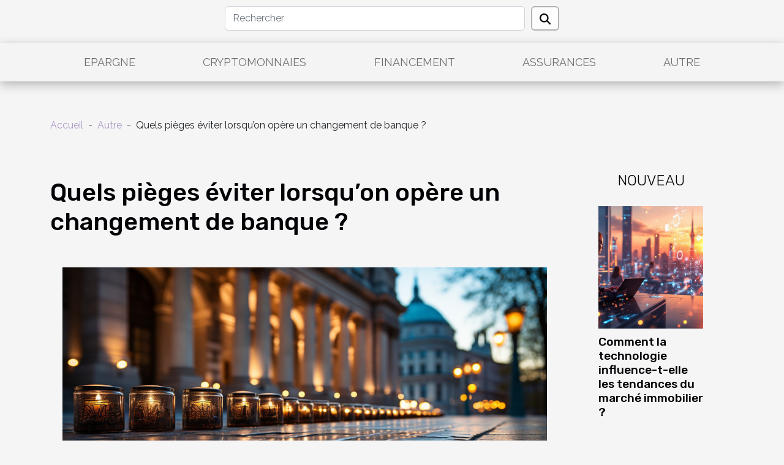

--- FILE ---
content_type: text/html; charset=UTF-8
request_url: https://www.experts-comptables-france.net/quels-pieges-eviter-lorsquon-opere-un-changement-de-banque/
body_size: 10813
content:
<!DOCTYPE html>
    <html lang="fr">
<head>
    <meta charset="utf-8">
    <meta name="viewport" content="width=device-width, initial-scale=1">
    <title>Quels pièges éviter lorsqu’on opère un changement de banque ?</title>
<meta name="description" content="">

<meta name="robots" content="all" />
<link rel="icon" type="image/png" href="/favicon.png" />
    <link rel="stylesheet" href="/css/style2.css">
</head>
<body>
    <header>
    <div class="container row">
    <!--    <time datetime="2026-01-26 23:56:51">26/01/2026</time> -->
    <time id="currentDatetimeLang"></time>
    <script>
    document.addEventListener('DOMContentLoaded', function() {
        const dateElement = document.getElementById('currentDatetimeLang');
        const current = new Date();
        const options = { weekday: 'long', year: 'numeric', month: 'long', day: 'numeric' };
        
        const htmlLang = document.documentElement.lang;
        
        const dateString = current.toLocaleDateString(htmlLang, options);
        dateElement.textContent = dateString;
    });
</script>

        <form class="d-flex" role="search" method="get" action="/search">
    <input type="search" class="form-control"  name="q" placeholder="Rechercher" aria-label="Rechercher"  pattern=".*\S.*" required>
    <button type="submit" class="btn">
        <svg xmlns="http://www.w3.org/2000/svg" width="18px" height="18px" fill="currentColor" viewBox="0 0 512 512">
                    <path d="M416 208c0 45.9-14.9 88.3-40 122.7L502.6 457.4c12.5 12.5 12.5 32.8 0 45.3s-32.8 12.5-45.3 0L330.7 376c-34.4 25.2-76.8 40-122.7 40C93.1 416 0 322.9 0 208S93.1 0 208 0S416 93.1 416 208zM208 352a144 144 0 1 0 0-288 144 144 0 1 0 0 288z"/>
                </svg>
    </button>
</form>
    </div>
    <div class="container-fluid d-flex justify-content-center">
        <nav class="navbar container navbar-expand-xl m-0 pt-3">
            <div class="container-fluid">
                <button class="navbar-toggler" type="button" data-bs-toggle="collapse" data-bs-target="#navbarSupportedContent" aria-controls="navbarSupportedContent" aria-expanded="false" aria-label="Toggle navigation">
                    <svg xmlns="http://www.w3.org/2000/svg" fill="currentColor" class="bi bi-list" viewBox="0 0 16 16">
                        <path fill-rule="evenodd" d="M2.5 12a.5.5 0 0 1 .5-.5h10a.5.5 0 0 1 0 1H3a.5.5 0 0 1-.5-.5m0-4a.5.5 0 0 1 .5-.5h10a.5.5 0 0 1 0 1H3a.5.5 0 0 1-.5-.5m0-4a.5.5 0 0 1 .5-.5h10a.5.5 0 0 1 0 1H3a.5.5 0 0 1-.5-.5"></path>
                    </svg>
                </button>
                <div class="collapse navbar-collapse" id="navbarSupportedContent">
                    <ul class="navbar-nav">
                                                    <li class="nav-item">
    <a href="/epargne" class="nav-link">Epargne</a>
    </li>
                                    <li class="nav-item">
    <a href="/cryptomonnaies" class="nav-link">Cryptomonnaies</a>
    </li>
                                    <li class="nav-item">
    <a href="/financement" class="nav-link">Financement</a>
    </li>
                                    <li class="nav-item">
    <a href="/assurances" class="nav-link">Assurances</a>
    </li>
                                    <li class="nav-item">
    <a href="/autre" class="nav-link">Autre</a>
    </li>
                            </ul>
                </div>
            </div>
        </nav>
    </div>
</header>
<div class="container">
        <nav aria-label="breadcrumb"
               style="--bs-breadcrumb-divider: '-';" >
            <ol class="breadcrumb">
                <li class="breadcrumb-item"><a href="/">Accueil</a></li>
                                    <li class="breadcrumb-item  active ">
                        <a href="/autre" title="Autre">Autre</a>                    </li>
                                <li class="breadcrumb-item">
                    Quels pièges éviter lorsqu’on opère un changement de banque ?                </li>
            </ol>
        </nav>
    </div>
<div class="container-fluid">
    <main class="container sidebar-minimal mt-2">
        <div class="row">
            <div class="col-lg-9 order-1 order-lg-2 col-12 main">

                                    <h1>
                        Quels pièges éviter lorsqu’on opère un changement de banque ?                    </h1>
                
                    <img class="img-fluid" src="/images/quels-pieges-eviter-lorsquon-opere-un-changement-de-banque.jpeg" alt="Quels pièges éviter lorsqu’on opère un changement de banque ?">                                <article class="container main" ><div><p>La flambée des tarifs bancaires et l’insatisfaction des services offerts par certaines banques obligent les clients à opter pour une autre institution financière. Lors de ce changement de banque, il existe des astuces que vous devez utiliser afin d’éviter certains pièges. Pour mieux éviter ces derniers, nous vous laissons tout voir dans la suite.</p>
<h3>Eviter les offres plus chères </h3>
<p>Si vous décidez de changer de banque, le premier piège qui peut vous guetter est celui de faire une nouvelle souscription plus chère que celle que vous quittez. Pour cela, le premier pas à poser serait de faire la comparaison de la banque que vous quittez avec les autres institutions que vous trouverez. Il est alors conseillé d’exploiter un comparatif de banques fiable que vous pouvez <a href="https://www.france-offshore.fr/">visiter le site web</a> sur lequel vous aurez plus d’astuces. Votre comparaison doit se baser premièrement sur le tarif bancaire. Il suffit de comparer les anciens tarifs à ceux des nouvelles banques afin de ne pas vous souscrire à une banque plus chère. Comparez aussi les services bancaires proposés pour bien trouver les offres qui peuvent combler vos besoins et vous satisfaire.</p>
<h3>Deux types de tarifs à éviter</h3>
<p>Dans le domaine bancaire, certaines opérations effectuées sont subordonnées à un prélèvement. Alors, si vous voulez changer de banque, il est important que vous fassiez attention aux tarifs qui sont trop bas. Le but d’un tarif trop bas d’une banque est de vous inciter à vous souscrire à cette banque. Or, après votre souscription, vous constaterez que les frais de certaines opérations internes coûtent très cher. Donc, faites attention aux tarifs bancaires bas. De l’autre côté, vous devez également éviter les tarifs élevés qui à la longue peuvent vous causer des problèmes. Notez que l’objectif de votre changement de banque est de trouver une nouvelle qui vous offre des offres et des services de qualité avec des tarifs satisfaisants. De ce fait, si vous voulez changer de banque, comparez les tarifs, les services et les offres bancaires avant de dénicher une institution financière rentable que celle que vous quittez. Bonne chance à vous.</p><div></article>            </div>
            <aside class="col-lg-3 order-2 order-lg-2 col-12 aside-right">
                <div class="list-img-none">
                    <h2>Nouveau</h2>                            <section>
                    <figure><a href="/comment-la-technologie-influence-t-elle-les-tendances-du-marche-immobilier" title="Comment la technologie influence-t-elle les tendances du marché immobilier ?"><img class="img-fluid" src="/images/comment-la-technologie-influence-t-elle-les-tendances-du-marche-immobilier.jpg" alt="Comment la technologie influence-t-elle les tendances du marché immobilier ?"></a></figure><figcaption>Comment la technologie influence-t-elle les tendances du marché immobilier ?</figcaption>                    <div>
                                                <h3><a href="/comment-la-technologie-influence-t-elle-les-tendances-du-marche-immobilier" title="Comment la technologie influence-t-elle les tendances du marché immobilier ?">Comment la technologie influence-t-elle les tendances du marché immobilier ?</a></h3>                    </div>
                </section>
                            <section>
                    <figure><a href="/strategies-pour-une-transition-energetique-dans-vos-biens-immobiliers" title="Stratégies pour une transition énergétique dans vos biens immobiliers"><img class="img-fluid" src="/images/strategies-pour-une-transition-energetique-dans-vos-biens-immobiliers.jpg" alt="Stratégies pour une transition énergétique dans vos biens immobiliers"></a></figure><figcaption>Stratégies pour une transition énergétique dans vos biens immobiliers</figcaption>                    <div>
                                                <h3><a href="/strategies-pour-une-transition-energetique-dans-vos-biens-immobiliers" title="Stratégies pour une transition énergétique dans vos biens immobiliers">Stratégies pour une transition énergétique dans vos biens immobiliers</a></h3>                    </div>
                </section>
                            <section>
                    <figure><a href="/comment-les-nouvelles-technologies-transforment-elles-les-pratiques-comptables" title="Comment les nouvelles technologies transforment-elles les pratiques comptables ?"><img class="img-fluid" src="/images/comment-les-nouvelles-technologies-transforment-elles-les-pratiques-comptables.jpg" alt="Comment les nouvelles technologies transforment-elles les pratiques comptables ?"></a></figure><figcaption>Comment les nouvelles technologies transforment-elles les pratiques comptables ?</figcaption>                    <div>
                                                <h3><a href="/comment-les-nouvelles-technologies-transforment-elles-les-pratiques-comptables" title="Comment les nouvelles technologies transforment-elles les pratiques comptables ?">Comment les nouvelles technologies transforment-elles les pratiques comptables ?</a></h3>                    </div>
                </section>
                            <section>
                    <figure><a href="/strategies-pour-augmenter-lefficacite-energetique-dans-votre-logement" title="Stratégies pour augmenter l&#039;efficacité énergétique dans votre logement"><img class="img-fluid" src="/images/strategies-pour-augmenter-lefficacite-energetique-dans-votre-logement.jpg" alt="Stratégies pour augmenter l&#039;efficacité énergétique dans votre logement"></a></figure><figcaption>Stratégies pour augmenter l'efficacité énergétique dans votre logement</figcaption>                    <div>
                                                <h3><a href="/strategies-pour-augmenter-lefficacite-energetique-dans-votre-logement" title="Stratégies pour augmenter l&#039;efficacité énergétique dans votre logement">Stratégies pour augmenter l'efficacité énergétique dans votre logement</a></h3>                    </div>
                </section>
                            <section>
                    <figure><a href="/strategies-pour-maximiser-la-rentabilite-de-votre-bien-en-location" title="Stratégies pour maximiser la rentabilité de votre bien en location"><img class="img-fluid" src="/images/strategies-pour-maximiser-la-rentabilite-de-votre-bien-en-location.jpg" alt="Stratégies pour maximiser la rentabilité de votre bien en location"></a></figure><figcaption>Stratégies pour maximiser la rentabilité de votre bien en location</figcaption>                    <div>
                                                <h3><a href="/strategies-pour-maximiser-la-rentabilite-de-votre-bien-en-location" title="Stratégies pour maximiser la rentabilité de votre bien en location">Stratégies pour maximiser la rentabilité de votre bien en location</a></h3>                    </div>
                </section>
                            <section>
                    <figure><a href="/impact-des-nouvelles-lois-sur-les-bailleurs-en-2025-que-prevoir" title="Impact des nouvelles lois sur les bailleurs en 2025 : que prévoir ?"><img class="img-fluid" src="/images/impact-des-nouvelles-lois-sur-les-bailleurs-en-2025-que-prevoir.jpg" alt="Impact des nouvelles lois sur les bailleurs en 2025 : que prévoir ?"></a></figure><figcaption>Impact des nouvelles lois sur les bailleurs en 2025 : que prévoir ?</figcaption>                    <div>
                                                <h3><a href="/impact-des-nouvelles-lois-sur-les-bailleurs-en-2025-que-prevoir" title="Impact des nouvelles lois sur les bailleurs en 2025 : que prévoir ?">Impact des nouvelles lois sur les bailleurs en 2025 : que prévoir ?</a></h3>                    </div>
                </section>
                                    </div>
            </aside>
        </div>
        <section class="big-list">
        <div class="container">
            <h2>Articles similaires</h2>            <div class="row">
                                    <div class="col-12 col-lg-3 col-md-6 mb-4">
                        <figure><a href="/comment-la-technologie-influence-t-elle-les-tendances-du-marche-immobilier" title="Comment la technologie influence-t-elle les tendances du marché immobilier ?"><img class="img-fluid" src="/images/comment-la-technologie-influence-t-elle-les-tendances-du-marche-immobilier.jpg" alt="Comment la technologie influence-t-elle les tendances du marché immobilier ?"></a></figure><figcaption>Comment la technologie influence-t-elle les tendances du marché immobilier ?</figcaption>                        <div>

                            <h3><a href="/comment-la-technologie-influence-t-elle-les-tendances-du-marche-immobilier" title="Comment la technologie influence-t-elle les tendances du marché immobilier ?">Comment la technologie influence-t-elle les tendances du marché immobilier ?</a></h3>

                            
                            <time datetime="2026-01-08 10:33:37">08/01/2026</time>                            <div>
Le marché immobilier évolue à une vitesse fulgurante, porté par les avancées technologiques qui...</div>                                                    </div>
                    </div>
                                    <div class="col-12 col-lg-3 col-md-6 mb-4">
                        <figure><a href="/strategies-pour-une-transition-energetique-dans-vos-biens-immobiliers" title="Stratégies pour une transition énergétique dans vos biens immobiliers"><img class="img-fluid" src="/images/strategies-pour-une-transition-energetique-dans-vos-biens-immobiliers.jpg" alt="Stratégies pour une transition énergétique dans vos biens immobiliers"></a></figure><figcaption>Stratégies pour une transition énergétique dans vos biens immobiliers</figcaption>                        <div>

                            <h3><a href="/strategies-pour-une-transition-energetique-dans-vos-biens-immobiliers" title="Stratégies pour une transition énergétique dans vos biens immobiliers">Stratégies pour une transition énergétique dans vos biens immobiliers</a></h3>

                            
                            <time datetime="2025-12-20 13:22:04">20/12/2025</time>                            <div>La transition énergétique dans les biens immobiliers représente un enjeu majeur pour réduire l’empreinte...</div>                                                    </div>
                    </div>
                                    <div class="col-12 col-lg-3 col-md-6 mb-4">
                        <figure><a href="/comment-les-nouvelles-technologies-transforment-elles-les-pratiques-comptables" title="Comment les nouvelles technologies transforment-elles les pratiques comptables ?"><img class="img-fluid" src="/images/comment-les-nouvelles-technologies-transforment-elles-les-pratiques-comptables.jpg" alt="Comment les nouvelles technologies transforment-elles les pratiques comptables ?"></a></figure><figcaption>Comment les nouvelles technologies transforment-elles les pratiques comptables ?</figcaption>                        <div>

                            <h3><a href="/comment-les-nouvelles-technologies-transforment-elles-les-pratiques-comptables" title="Comment les nouvelles technologies transforment-elles les pratiques comptables ?">Comment les nouvelles technologies transforment-elles les pratiques comptables ?</a></h3>

                            
                            <time datetime="2025-11-30 00:56:04">30/11/2025</time>                            <div>
Les nouvelles technologies bouleversent le monde de la comptabilité, offrant des opportunités inédites pour...</div>                                                    </div>
                    </div>
                                    <div class="col-12 col-lg-3 col-md-6 mb-4">
                        <figure><a href="/strategies-pour-augmenter-lefficacite-energetique-dans-votre-logement" title="Stratégies pour augmenter l&#039;efficacité énergétique dans votre logement"><img class="img-fluid" src="/images/strategies-pour-augmenter-lefficacite-energetique-dans-votre-logement.jpg" alt="Stratégies pour augmenter l&#039;efficacité énergétique dans votre logement"></a></figure><figcaption>Stratégies pour augmenter l'efficacité énergétique dans votre logement</figcaption>                        <div>

                            <h3><a href="/strategies-pour-augmenter-lefficacite-energetique-dans-votre-logement" title="Stratégies pour augmenter l&#039;efficacité énergétique dans votre logement">Stratégies pour augmenter l'efficacité énergétique dans votre logement</a></h3>

                            
                            <time datetime="2025-11-24 01:44:04">24/11/2025</time>                            <div>La maîtrise de la consommation énergétique au sein du logement représente un enjeu majeur pour réaliser des...</div>                                                    </div>
                    </div>
                                    <div class="col-12 col-lg-3 col-md-6 mb-4">
                        <figure><a href="/optimiser-la-gestion-du-temps-pour-les-entrepreneurs-du-web" title="Optimiser la gestion du temps pour les entrepreneurs du web"><img class="img-fluid" src="/images/optimiser-la-gestion-du-temps-pour-les-entrepreneurs-du-web.jpg" alt="Optimiser la gestion du temps pour les entrepreneurs du web"></a></figure><figcaption>Optimiser la gestion du temps pour les entrepreneurs du web</figcaption>                        <div>

                            <h3><a href="/optimiser-la-gestion-du-temps-pour-les-entrepreneurs-du-web" title="Optimiser la gestion du temps pour les entrepreneurs du web">Optimiser la gestion du temps pour les entrepreneurs du web</a></h3>

                            
                            <time datetime="2025-11-09 13:32:26">09/11/2025</time>                            <div>
La gestion du temps représente un défi majeur pour tout entrepreneur du web souhaitant accroître sa...</div>                                                    </div>
                    </div>
                                    <div class="col-12 col-lg-3 col-md-6 mb-4">
                        <figure><a href="/comment-les-innovations-en-vrd-optimisent-elles-limmobilier-durable" title="Comment les innovations en VRD optimisent-elles l&#039;immobilier durable ?"><img class="img-fluid" src="/images/comment-les-innovations-en-vrd-optimisent-elles-limmobilier-durable.jpg" alt="Comment les innovations en VRD optimisent-elles l&#039;immobilier durable ?"></a></figure><figcaption>Comment les innovations en VRD optimisent-elles l'immobilier durable ?</figcaption>                        <div>

                            <h3><a href="/comment-les-innovations-en-vrd-optimisent-elles-limmobilier-durable" title="Comment les innovations en VRD optimisent-elles l&#039;immobilier durable ?">Comment les innovations en VRD optimisent-elles l'immobilier durable ?</a></h3>

                            
                            <time datetime="2025-11-03 10:24:05">03/11/2025</time>                            <div>
À l’heure où la transition écologique s’impose comme une priorité, le secteur immobilier repense ses...</div>                                                    </div>
                    </div>
                                    <div class="col-12 col-lg-3 col-md-6 mb-4">
                        <figure><a href="/impact-des-reformes-recentes-sur-la-consultation-juridique-en-ligne" title="Impact des réformes récentes sur la consultation juridique en ligne"><img class="img-fluid" src="/images/impact-des-reformes-recentes-sur-la-consultation-juridique-en-ligne.jpg" alt="Impact des réformes récentes sur la consultation juridique en ligne"></a></figure><figcaption>Impact des réformes récentes sur la consultation juridique en ligne</figcaption>                        <div>

                            <h3><a href="/impact-des-reformes-recentes-sur-la-consultation-juridique-en-ligne" title="Impact des réformes récentes sur la consultation juridique en ligne">Impact des réformes récentes sur la consultation juridique en ligne</a></h3>

                            
                            <time datetime="2025-10-17 01:08:05">17/10/2025</time>                            <div>
La consultation juridique en ligne connaît une évolution rapide, notamment sous l’influence des réformes...</div>                                                    </div>
                    </div>
                                    <div class="col-12 col-lg-3 col-md-6 mb-4">
                        <figure><a href="/maximiser-lefficacite-energetique-astuces-pour-proprietaires" title="Maximiser l&#039;efficacité énergétique : astuces pour propriétaires"><img class="img-fluid" src="/images/maximiser-lefficacite-energetique-astuces-pour-proprietaires.jpg" alt="Maximiser l&#039;efficacité énergétique : astuces pour propriétaires"></a></figure><figcaption>Maximiser l'efficacité énergétique : astuces pour propriétaires</figcaption>                        <div>

                            <h3><a href="/maximiser-lefficacite-energetique-astuces-pour-proprietaires" title="Maximiser l&#039;efficacité énergétique : astuces pour propriétaires">Maximiser l'efficacité énergétique : astuces pour propriétaires</a></h3>

                            
                            <time datetime="2025-10-16 01:08:15">16/10/2025</time>                            <div>
Maximiser l’efficacité énergétique dans une habitation est devenu un enjeu majeur pour réduire les factures...</div>                                                    </div>
                    </div>
                                    <div class="col-12 col-lg-3 col-md-6 mb-4">
                        <figure><a href="/diagnostic-immobilier-a-lyon-o-diag-vous-accompagne-dans-cette-etape" title="Diagnostic immobilier : à Lyon, Ô Diag vous accompagne dans cette étape !"><img class="img-fluid" src="/images/Design-sans-titre-2025-09-30-T160101-450.jpeg" alt="Diagnostic immobilier : à Lyon, Ô Diag vous accompagne dans cette étape !"></a></figure><figcaption>Diagnostic immobilier : à Lyon, Ô Diag vous accompagne dans cette étape !</figcaption>                        <div>

                            <h3><a href="/diagnostic-immobilier-a-lyon-o-diag-vous-accompagne-dans-cette-etape" title="Diagnostic immobilier : à Lyon, Ô Diag vous accompagne dans cette étape !">Diagnostic immobilier : à Lyon, Ô Diag vous accompagne dans cette étape !</a></h3>

                            
                            <time datetime="2025-09-30 16:06:02">30/09/2025</time>                            <div>La vente ou la mise en location d’un bien immobilier implique plusieurs démarches obligatoires, dont la...</div>                                                    </div>
                    </div>
                                    <div class="col-12 col-lg-3 col-md-6 mb-4">
                        <figure><a href="/strategies-pour-ameliorer-votre-visibilite-professionnelle-en-ligne" title="Stratégies pour améliorer votre visibilité professionnelle en ligne"><img class="img-fluid" src="/images/strategies-pour-ameliorer-votre-visibilite-professionnelle-en-ligne.jpeg" alt="Stratégies pour améliorer votre visibilité professionnelle en ligne"></a></figure><figcaption>Stratégies pour améliorer votre visibilité professionnelle en ligne</figcaption>                        <div>

                            <h3><a href="/strategies-pour-ameliorer-votre-visibilite-professionnelle-en-ligne" title="Stratégies pour améliorer votre visibilité professionnelle en ligne">Stratégies pour améliorer votre visibilité professionnelle en ligne</a></h3>

                            
                            <time datetime="2025-09-26 01:14:04">26/09/2025</time>                            <div>
Dans un monde professionnel de plus en plus connecté, optimiser sa présence en ligne est devenu essentiel...</div>                                                    </div>
                    </div>
                                    <div class="col-12 col-lg-3 col-md-6 mb-4">
                        <figure><a href="/les-risques-et-avantages-de-la-location-de-carte-t-pour-agences-immobilieres" title="Les risques et avantages de la location de carte T pour agences immobilières"><img class="img-fluid" src="/images/les-risques-et-avantages-de-la-location-de-carte-t-pour-agences-immobilieres.jpeg" alt="Les risques et avantages de la location de carte T pour agences immobilières"></a></figure><figcaption>Les risques et avantages de la location de carte T pour agences immobilières</figcaption>                        <div>

                            <h3><a href="/les-risques-et-avantages-de-la-location-de-carte-t-pour-agences-immobilieres" title="Les risques et avantages de la location de carte T pour agences immobilières">Les risques et avantages de la location de carte T pour agences immobilières</a></h3>

                            
                            <time datetime="2025-09-25 00:54:05">25/09/2025</time>                            <div>
La location de carte T représente un enjeu majeur pour les agences immobilières désireuses de développer...</div>                                                    </div>
                    </div>
                                    <div class="col-12 col-lg-3 col-md-6 mb-4">
                        <figure><a href="/strategies-pour-contester-une-decision-administrative-injuste" title="Stratégies pour contester une décision administrative injuste"><img class="img-fluid" src="/images/strategies-pour-contester-une-decision-administrative-injuste.jpeg" alt="Stratégies pour contester une décision administrative injuste"></a></figure><figcaption>Stratégies pour contester une décision administrative injuste</figcaption>                        <div>

                            <h3><a href="/strategies-pour-contester-une-decision-administrative-injuste" title="Stratégies pour contester une décision administrative injuste">Stratégies pour contester une décision administrative injuste</a></h3>

                            
                            <time datetime="2025-09-23 08:22:06">23/09/2025</time>                            <div>
Face à une décision administrative perçue comme injuste, il peut sembler difficile de savoir comment réagir...</div>                                                    </div>
                    </div>
                                    <div class="col-12 col-lg-3 col-md-6 mb-4">
                        <figure><a href="/maximiser-lefficacite-energetique-conseils-pour-une-maison-durable" title="Maximiser l&#039;efficacité énergétique : conseils pour une maison durable"><img class="img-fluid" src="/images/maximiser-lefficacite-energetique-conseils-pour-une-maison-durable-1.jpeg" alt="Maximiser l&#039;efficacité énergétique : conseils pour une maison durable"></a></figure><figcaption>Maximiser l'efficacité énergétique : conseils pour une maison durable</figcaption>                        <div>

                            <h3><a href="/maximiser-lefficacite-energetique-conseils-pour-une-maison-durable" title="Maximiser l&#039;efficacité énergétique : conseils pour une maison durable">Maximiser l'efficacité énergétique : conseils pour une maison durable</a></h3>

                            
                            <time datetime="2025-09-21 00:34:05">21/09/2025</time>                            <div>
Créer un habitat respectueux de l'environnement tout en réduisant sa consommation d'énergie est désormais...</div>                                                    </div>
                    </div>
                                    <div class="col-12 col-lg-3 col-md-6 mb-4">
                        <figure><a href="/maximiser-lefficacite-energetique-chez-soi-conseils-pratiques" title="Maximiser l&#039;efficacité énergétique chez soi : conseils pratiques"><img class="img-fluid" src="/images/maximiser-lefficacite-energetique-chez-soi-conseils-pratiques.jpeg" alt="Maximiser l&#039;efficacité énergétique chez soi : conseils pratiques"></a></figure><figcaption>Maximiser l'efficacité énergétique chez soi : conseils pratiques</figcaption>                        <div>

                            <h3><a href="/maximiser-lefficacite-energetique-chez-soi-conseils-pratiques" title="Maximiser l&#039;efficacité énergétique chez soi : conseils pratiques">Maximiser l'efficacité énergétique chez soi : conseils pratiques</a></h3>

                            
                            <time datetime="2025-09-16 07:56:07">16/09/2025</time>                            <div>
Optimiser l'efficacité énergétique chez soi est désormais une priorité pour réduire sa facture d'énergie et...</div>                                                    </div>
                    </div>
                                    <div class="col-12 col-lg-3 col-md-6 mb-4">
                        <figure><a href="/maximiser-lespace-astuces-pour-petits-appartements" title="Maximiser l&#039;espace : astuces pour petits appartements"><img class="img-fluid" src="/images/maximiser-lespace-astuces-pour-petits-appartements.jpeg" alt="Maximiser l&#039;espace : astuces pour petits appartements"></a></figure><figcaption>Maximiser l'espace : astuces pour petits appartements</figcaption>                        <div>

                            <h3><a href="/maximiser-lespace-astuces-pour-petits-appartements" title="Maximiser l&#039;espace : astuces pour petits appartements">Maximiser l'espace : astuces pour petits appartements</a></h3>

                            
                            <time datetime="2025-09-09 09:28:06">09/09/2025</time>                            <div>  
Aménager un petit appartement demande créativité et organisation, mais les solutions astucieuses ne...</div>                                                    </div>
                    </div>
                                    <div class="col-12 col-lg-3 col-md-6 mb-4">
                        <figure><a href="/comment-optimiser-lespace-dans-votre-bureau-detudes-pour-booster-la-productivite" title="Comment optimiser l&#039;espace dans votre bureau d&#039;études pour booster la productivité?"><img class="img-fluid" src="/images/comment-optimiser-lespace-dans-votre-bureau-detudes-pour-booster-la-productivite.jpg" alt="Comment optimiser l&#039;espace dans votre bureau d&#039;études pour booster la productivité?"></a></figure><figcaption>Comment optimiser l'espace dans votre bureau d'études pour booster la productivité?</figcaption>                        <div>

                            <h3><a href="/comment-optimiser-lespace-dans-votre-bureau-detudes-pour-booster-la-productivite" title="Comment optimiser l&#039;espace dans votre bureau d&#039;études pour booster la productivité?">Comment optimiser l'espace dans votre bureau d'études pour booster la productivité?</a></h3>

                            
                            <time datetime="2025-08-24 10:30:05">24/08/2025</time>                            <div>Optimiser l’espace dans un bureau d’études représente une démarche stratégique pour améliorer la...</div>                                                    </div>
                    </div>
                                    <div class="col-12 col-lg-3 col-md-6 mb-4">
                        <figure><a href="/comment-optimiser-votre-strategie-marketing-digital-en-2023" title="Comment optimiser votre stratégie marketing digital en 2023"><img class="img-fluid" src="/images/comment-optimiser-votre-strategie-marketing-digital-en-2023.jpeg" alt="Comment optimiser votre stratégie marketing digital en 2023"></a></figure><figcaption>Comment optimiser votre stratégie marketing digital en 2023</figcaption>                        <div>

                            <h3><a href="/comment-optimiser-votre-strategie-marketing-digital-en-2023" title="Comment optimiser votre stratégie marketing digital en 2023">Comment optimiser votre stratégie marketing digital en 2023</a></h3>

                            
                            <time datetime="2025-06-22 01:20:07">22/06/2025</time>                            <div>
L'univers du marketing digital évolue sans cesse, rendant nécessaire l'adaptation constante des stratégies...</div>                                                    </div>
                    </div>
                                    <div class="col-12 col-lg-3 col-md-6 mb-4">
                        <figure><a href="/optimisez-votre-gestion-immobiliere-avec-roude-leiw-syndic-de-copropriete-au-luxembourg" title="Optimisez votre gestion immobilière avec Roude Léiw, syndic de copropriété au Luxembourg"><img class="img-fluid" src="/images/A-36.jpeg" alt="Optimisez votre gestion immobilière avec Roude Léiw, syndic de copropriété au Luxembourg"></a></figure><figcaption>Optimisez votre gestion immobilière avec Roude Léiw, syndic de copropriété au Luxembourg</figcaption>                        <div>

                            <h3><a href="/optimisez-votre-gestion-immobiliere-avec-roude-leiw-syndic-de-copropriete-au-luxembourg" title="Optimisez votre gestion immobilière avec Roude Léiw, syndic de copropriété au Luxembourg">Optimisez votre gestion immobilière avec Roude Léiw, syndic de copropriété au Luxembourg</a></h3>

                            
                            <time datetime="2025-03-31 14:46:03">31/03/2025</time>                            <div>Assurer une gestion immobilière efficace, durable et conforme aux exigences légales est un enjeu majeur pour...</div>                                                    </div>
                    </div>
                                    <div class="col-12 col-lg-3 col-md-6 mb-4">
                        <figure><a href="/exploration-des-avantages-des-assistants-virtuels-bases-sur-lia" title="Exploration des avantages des assistants virtuels basés sur l&#039;IA"><img class="img-fluid" src="/images/exploration-des-avantages-des-assistants-virtuels-bases-sur-lia.jpeg" alt="Exploration des avantages des assistants virtuels basés sur l&#039;IA"></a></figure><figcaption>Exploration des avantages des assistants virtuels basés sur l'IA</figcaption>                        <div>

                            <h3><a href="/exploration-des-avantages-des-assistants-virtuels-bases-sur-lia" title="Exploration des avantages des assistants virtuels basés sur l&#039;IA">Exploration des avantages des assistants virtuels basés sur l'IA</a></h3>

                            
                            <time datetime="2025-02-13 01:44:03">13/02/2025</time>                            <div>
Dans un monde où la technologie est omniprésente, les assistants virtuels basés sur l'IA transforment notre...</div>                                                    </div>
                    </div>
                                    <div class="col-12 col-lg-3 col-md-6 mb-4">
                        <figure><a href="/exploration-des-services-juridiques-en-droit-immobilier-pour-la-gestion-de-conflits" title="Exploration des services juridiques en droit immobilier pour la gestion de conflits"><img class="img-fluid" src="/images/exploration-des-services-juridiques-en-droit-immobilier-pour-la-gestion-de-conflits.jpeg" alt="Exploration des services juridiques en droit immobilier pour la gestion de conflits"></a></figure><figcaption>Exploration des services juridiques en droit immobilier pour la gestion de conflits</figcaption>                        <div>

                            <h3><a href="/exploration-des-services-juridiques-en-droit-immobilier-pour-la-gestion-de-conflits" title="Exploration des services juridiques en droit immobilier pour la gestion de conflits">Exploration des services juridiques en droit immobilier pour la gestion de conflits</a></h3>

                            
                            <time datetime="2025-02-12 00:46:04">12/02/2025</time>                            <div>
Le droit immobilier est un domaine complexe, peuplé de régulations et d'enjeux significatifs. Lorsque des...</div>                                                    </div>
                    </div>
                                    <div class="col-12 col-lg-3 col-md-6 mb-4">
                        <figure><a href="/strategies-pour-naviguer-dans-les-reglements-de-copropriete" title="Stratégies pour naviguer dans les règlements de copropriété"><img class="img-fluid" src="/images/strategies-pour-naviguer-dans-les-reglements-de-copropriete.jpg" alt="Stratégies pour naviguer dans les règlements de copropriété"></a></figure><figcaption>Stratégies pour naviguer dans les règlements de copropriété</figcaption>                        <div>

                            <h3><a href="/strategies-pour-naviguer-dans-les-reglements-de-copropriete" title="Stratégies pour naviguer dans les règlements de copropriété">Stratégies pour naviguer dans les règlements de copropriété</a></h3>

                            
                            <time datetime="2025-02-07 09:52:05">07/02/2025</time>                            <div>
Naviguer dans le dédale des règlements de copropriété peut s'apparenter à une véritable odyssée juridique....</div>                                                    </div>
                    </div>
                                    <div class="col-12 col-lg-3 col-md-6 mb-4">
                        <figure><a href="/strategies-pour-aborder-la-discrimination-sur-le-lieu-de-travail" title="Stratégies pour aborder la discrimination sur le lieu de travail"><img class="img-fluid" src="/images/strategies-pour-aborder-la-discrimination-sur-le-lieu-de-travail.jpg" alt="Stratégies pour aborder la discrimination sur le lieu de travail"></a></figure><figcaption>Stratégies pour aborder la discrimination sur le lieu de travail</figcaption>                        <div>

                            <h3><a href="/strategies-pour-aborder-la-discrimination-sur-le-lieu-de-travail" title="Stratégies pour aborder la discrimination sur le lieu de travail">Stratégies pour aborder la discrimination sur le lieu de travail</a></h3>

                            
                            <time datetime="2025-01-21 11:10:03">21/01/2025</time>                            <div>
La discrimination sur le lieu de travail est un problème persistant qui mine l'équité et le bien-être au...</div>                                                    </div>
                    </div>
                                    <div class="col-12 col-lg-3 col-md-6 mb-4">
                        <figure><a href="/strategies-innovantes-pour-optimiser-la-gestion-des-ressources-humaines" title="Stratégies innovantes pour optimiser la gestion des ressources humaines"><img class="img-fluid" src="/images/strategies-innovantes-pour-optimiser-la-gestion-des-ressources-humaines.jpeg" alt="Stratégies innovantes pour optimiser la gestion des ressources humaines"></a></figure><figcaption>Stratégies innovantes pour optimiser la gestion des ressources humaines</figcaption>                        <div>

                            <h3><a href="/strategies-innovantes-pour-optimiser-la-gestion-des-ressources-humaines" title="Stratégies innovantes pour optimiser la gestion des ressources humaines">Stratégies innovantes pour optimiser la gestion des ressources humaines</a></h3>

                            
                            <time datetime="2025-01-06 00:28:02">06/01/2025</time>                            <div>
Dans un marché du travail en perpétuelle évolution, l'optimisation de la gestion des ressources humaines...</div>                                                    </div>
                    </div>
                                    <div class="col-12 col-lg-3 col-md-6 mb-4">
                        <figure><a href="/impact-de-la-legislation-sur-le-commerce-electronique-pour-les-consommateurs" title="Impact de la législation sur le commerce électronique pour les consommateurs"><img class="img-fluid" src="/images/impact-de-la-legislation-sur-le-commerce-electronique-pour-les-consommateurs.jpg" alt="Impact de la législation sur le commerce électronique pour les consommateurs"></a></figure><figcaption>Impact de la législation sur le commerce électronique pour les consommateurs</figcaption>                        <div>

                            <h3><a href="/impact-de-la-legislation-sur-le-commerce-electronique-pour-les-consommateurs" title="Impact de la législation sur le commerce électronique pour les consommateurs">Impact de la législation sur le commerce électronique pour les consommateurs</a></h3>

                            
                            <time datetime="2024-12-31 01:05:16">31/12/2024</time>                            <div>
La législation est une pierre angulaire de l'écosystème du commerce électronique, agissant comme un...</div>                                                    </div>
                    </div>
                                    <div class="col-12 col-lg-3 col-md-6 mb-4">
                        <figure><a href="/impact-des-nouvelles-technologies-sur-le-droit-des-contrats-commerciaux" title="Impact des nouvelles technologies sur le droit des contrats commerciaux"><img class="img-fluid" src="/images/impact-des-nouvelles-technologies-sur-le-droit-des-contrats-commerciaux.jpg" alt="Impact des nouvelles technologies sur le droit des contrats commerciaux"></a></figure><figcaption>Impact des nouvelles technologies sur le droit des contrats commerciaux</figcaption>                        <div>

                            <h3><a href="/impact-des-nouvelles-technologies-sur-le-droit-des-contrats-commerciaux" title="Impact des nouvelles technologies sur le droit des contrats commerciaux">Impact des nouvelles technologies sur le droit des contrats commerciaux</a></h3>

                            
                            <time datetime="2024-12-30 01:10:03">30/12/2024</time>                            <div>
L'ère numérique bouleverse continuellement les pratiques commerciales, reconfigurant les cadres juridiques...</div>                                                    </div>
                    </div>
                                    <div class="col-12 col-lg-3 col-md-6 mb-4">
                        <figure><a href="/impact-des-nouvelles-technologies-sur-le-droit-de-la-propriete-intellectuelle" title="Impact des nouvelles technologies sur le droit de la propriété intellectuelle"><img class="img-fluid" src="/images/impact-des-nouvelles-technologies-sur-le-droit-de-la-propriete-intellectuelle.jpeg" alt="Impact des nouvelles technologies sur le droit de la propriété intellectuelle"></a></figure><figcaption>Impact des nouvelles technologies sur le droit de la propriété intellectuelle</figcaption>                        <div>

                            <h3><a href="/impact-des-nouvelles-technologies-sur-le-droit-de-la-propriete-intellectuelle" title="Impact des nouvelles technologies sur le droit de la propriété intellectuelle">Impact des nouvelles technologies sur le droit de la propriété intellectuelle</a></h3>

                            
                            <time datetime="2024-12-12 02:50:10">12/12/2024</time>                            <div>
À l'heure où la technologie progresse à une vitesse fulgurante, le droit de la propriété intellectuelle se...</div>                                                    </div>
                    </div>
                                    <div class="col-12 col-lg-3 col-md-6 mb-4">
                        <figure><a href="/impact-de-la-technologie-sur-la-confidentialite-des-donnees-personnelles" title="Impact de la technologie sur la confidentialité des données personnelles"><img class="img-fluid" src="/images/impact-de-la-technologie-sur-la-confidentialite-des-donnees-personnelles.jpeg" alt="Impact de la technologie sur la confidentialité des données personnelles"></a></figure><figcaption>Impact de la technologie sur la confidentialité des données personnelles</figcaption>                        <div>

                            <h3><a href="/impact-de-la-technologie-sur-la-confidentialite-des-donnees-personnelles" title="Impact de la technologie sur la confidentialité des données personnelles">Impact de la technologie sur la confidentialité des données personnelles</a></h3>

                            
                            <time datetime="2024-12-04 09:08:06">04/12/2024</time>                            <div>
L'ère numérique dans laquelle nous vivons a considérablement transformé la façon dont nous communiquons,...</div>                                                    </div>
                    </div>
                                    <div class="col-12 col-lg-3 col-md-6 mb-4">
                        <figure><a href="/strategies-efficaces-pour-le-marketing-immobilier-digital-en-2023" title="Stratégies efficaces pour le marketing immobilier digital en 2023"><img class="img-fluid" src="/images/strategies-efficaces-pour-le-marketing-immobilier-digital-en-2023.jpeg" alt="Stratégies efficaces pour le marketing immobilier digital en 2023"></a></figure><figcaption>Stratégies efficaces pour le marketing immobilier digital en 2023</figcaption>                        <div>

                            <h3><a href="/strategies-efficaces-pour-le-marketing-immobilier-digital-en-2023" title="Stratégies efficaces pour le marketing immobilier digital en 2023">Stratégies efficaces pour le marketing immobilier digital en 2023</a></h3>

                            
                            <time datetime="2024-10-21 01:00:10">21/10/2024</time>                            <div>
Dans un marché en constante évolution, adopter des stratégies de marketing immobilier efficaces est un...</div>                                                    </div>
                    </div>
                                    <div class="col-12 col-lg-3 col-md-6 mb-4">
                        <figure><a href="/importance-de-lagencement-professionnel-pour-optimiser-lespace" title="Importance de l&#039;agencement professionnel pour optimiser l&#039;espace"><img class="img-fluid" src="/images/importance-de-lagencement-professionnel-pour-optimiser-lespace.jpeg" alt="Importance de l&#039;agencement professionnel pour optimiser l&#039;espace"></a></figure><figcaption>Importance de l'agencement professionnel pour optimiser l'espace</figcaption>                        <div>

                            <h3><a href="/importance-de-lagencement-professionnel-pour-optimiser-lespace" title="Importance de l&#039;agencement professionnel pour optimiser l&#039;espace">Importance de l'agencement professionnel pour optimiser l'espace</a></h3>

                            
                            <time datetime="2024-10-15 14:36:04">15/10/2024</time>                            <div>
L'aménagement de l'espace professionnel revêt une dimension stratégique pour toute entreprise soucieuse de...</div>                                                    </div>
                    </div>
                                    <div class="col-12 col-lg-3 col-md-6 mb-4">
                        <figure><a href="/les-dechets-dans-le-btp" title="Les déchets dans le BTP"><img class="img-fluid" src="/images/les-dechets-dans-le-btp.jpg" alt="Les déchets dans le BTP"></a></figure><figcaption>Les déchets dans le BTP</figcaption>                        <div>

                            <h3><a href="/les-dechets-dans-le-btp" title="Les déchets dans le BTP">Les déchets dans le BTP</a></h3>

                            
                            <time datetime="2024-04-03 17:08:10">03/04/2024</time>                            <div>La gestion des déchets issus du secteur du Bâtiment et des Travaux Publics (BTP) représente un enjeu majeur...</div>                                                    </div>
                    </div>
                                    <div class="col-12 col-lg-3 col-md-6 mb-4">
                        <figure><a href="/comment-les-organismes-de-logement-social-peuvent-favoriser-lemploi-local" title="Comment les organismes de logement social peuvent favoriser l&#039;emploi local"><img class="img-fluid" src="/images/comment-les-organismes-de-logement-social-peuvent-favoriser-lemploi-local.jpeg" alt="Comment les organismes de logement social peuvent favoriser l&#039;emploi local"></a></figure><figcaption>Comment les organismes de logement social peuvent favoriser l'emploi local</figcaption>                        <div>

                            <h3><a href="/comment-les-organismes-de-logement-social-peuvent-favoriser-lemploi-local" title="Comment les organismes de logement social peuvent favoriser l&#039;emploi local">Comment les organismes de logement social peuvent favoriser l'emploi local</a></h3>

                            
                            <time datetime="2024-02-23 16:40:54">23/02/2024</time>                            <div>
Dans un contexte économique où l'emploi est au cœur des préoccupations citoyennes, les organismes de...</div>                                                    </div>
                    </div>
                                    <div class="col-12 col-lg-3 col-md-6 mb-4">
                        <figure><a href="/les-techniques-avancees-pour-estimer-la-surface-des-pieces-aux-formes-irregulieres" title="Les techniques avancées pour estimer la surface des pièces aux formes irrégulières"><img class="img-fluid" src="/images/les-techniques-avancees-pour-estimer-la-surface-des-pieces-aux-formes-irregulieres.jpeg" alt="Les techniques avancées pour estimer la surface des pièces aux formes irrégulières"></a></figure><figcaption>Les techniques avancées pour estimer la surface des pièces aux formes irrégulières</figcaption>                        <div>

                            <h3><a href="/les-techniques-avancees-pour-estimer-la-surface-des-pieces-aux-formes-irregulieres" title="Les techniques avancées pour estimer la surface des pièces aux formes irrégulières">Les techniques avancées pour estimer la surface des pièces aux formes irrégulières</a></h3>

                            
                            <time datetime="2023-11-29 01:40:01">29/11/2023</time>                            <div>
La mesure de la surface de pièces aux formes irrégulières représente un défi considérable dans de nombreux...</div>                                                    </div>
                    </div>
                                    <div class="col-12 col-lg-3 col-md-6 mb-4">
                        <figure><a href="/comment-le-cidff-26-utilise-la-technologie-pour-ameliorer-lacces-a-linformation-financiere" title="Comment le CIDFF 26 utilise la technologie pour améliorer l&#039;accès à l&#039;information financière"><img class="img-fluid" src="/images/comment-le-cidff-26-utilise-la-technologie-pour-ameliorer-lacces-a-linformation-financiere.jpg" alt="Comment le CIDFF 26 utilise la technologie pour améliorer l&#039;accès à l&#039;information financière"></a></figure><figcaption>Comment le CIDFF 26 utilise la technologie pour améliorer l'accès à l'information financière</figcaption>                        <div>

                            <h3><a href="/comment-le-cidff-26-utilise-la-technologie-pour-ameliorer-lacces-a-linformation-financiere" title="Comment le CIDFF 26 utilise la technologie pour améliorer l&#039;accès à l&#039;information financière">Comment le CIDFF 26 utilise la technologie pour améliorer l'accès à l'information financière</a></h3>

                            
                            <time datetime="2023-11-18 00:18:05">18/11/2023</time>                            <div>
Dans un monde de plus en plus numérique, le CIDFF 26 a su s'adapter en exploitant les nouvelles...</div>                                                    </div>
                    </div>
                                    <div class="col-12 col-lg-3 col-md-6 mb-4">
                        <figure><a href="/le-role-de-la-technologie-dans-le-metier-de-vendeur-de-biens-immobiliers" title="Le rôle de la technologie dans le métier de vendeur de biens immobiliers"><img class="img-fluid" src="/images/le-role-de-la-technologie-dans-le-metier-de-vendeur-de-biens-immobiliers.jpeg" alt="Le rôle de la technologie dans le métier de vendeur de biens immobiliers"></a></figure><figcaption>Le rôle de la technologie dans le métier de vendeur de biens immobiliers</figcaption>                        <div>

                            <h3><a href="/le-role-de-la-technologie-dans-le-metier-de-vendeur-de-biens-immobiliers" title="Le rôle de la technologie dans le métier de vendeur de biens immobiliers">Le rôle de la technologie dans le métier de vendeur de biens immobiliers</a></h3>

                            
                            <time datetime="2023-11-15 01:02:03">15/11/2023</time>                            <div>
Dans un monde en constante évolution, la technologie s'impose dans tous les secteurs, y compris dans celui...</div>                                                    </div>
                    </div>
                                    <div class="col-12 col-lg-3 col-md-6 mb-4">
                        <figure><a href="/les-tendances-economiques-actuelles-et-leur-influence-sur-lentreprise" title="Les tendances économiques actuelles et leur influence sur l&#039;entreprise"><img class="img-fluid" src="/images/les-tendances-economiques-actuelles-et-leur-influence-sur-lentreprise.jpg" alt="Les tendances économiques actuelles et leur influence sur l&#039;entreprise"></a></figure><figcaption>Les tendances économiques actuelles et leur influence sur l'entreprise</figcaption>                        <div>

                            <h3><a href="/les-tendances-economiques-actuelles-et-leur-influence-sur-lentreprise" title="Les tendances économiques actuelles et leur influence sur l&#039;entreprise">Les tendances économiques actuelles et leur influence sur l'entreprise</a></h3>

                            
                            <time datetime="2023-11-12 00:22:04">12/11/2023</time>                            <div>
La mondialisation, la digitalisation, les transitions environnementales et sociales, tous ces facteurs clés...</div>                                                    </div>
                    </div>
                                    <div class="col-12 col-lg-3 col-md-6 mb-4">
                        <figure><a href="/le-role-des-clients-dans-le-mouvement-des-banques-vers-le-vert" title="Le rôle des clients dans le mouvement des banques vers le vert"><img class="img-fluid" src="/images/le-role-des-clients-dans-le-mouvement-des-banques-vers-le-vert.jpg" alt="Le rôle des clients dans le mouvement des banques vers le vert"></a></figure><figcaption>Le rôle des clients dans le mouvement des banques vers le vert</figcaption>                        <div>

                            <h3><a href="/le-role-des-clients-dans-le-mouvement-des-banques-vers-le-vert" title="Le rôle des clients dans le mouvement des banques vers le vert">Le rôle des clients dans le mouvement des banques vers le vert</a></h3>

                            
                            <time datetime="2023-11-12 00:00:05">12/11/2023</time>                            <div>
Aujourd'hui, plus que jamais, le mouvement vers une économie verte est devenu un sujet incontournable. Les...</div>                                                    </div>
                    </div>
                                    <div class="col-12 col-lg-3 col-md-6 mb-4">
                        <figure><a href="/tendances-de-limmobilier-a-lechelle-internationale" title="Tendances de l&#039;immobilier à l&#039;échelle internationale"><img class="img-fluid" src="/images/tendances-de-limmobilier-a-lechelle-internationale.jpeg" alt="Tendances de l&#039;immobilier à l&#039;échelle internationale"></a></figure><figcaption>Tendances de l'immobilier à l'échelle internationale</figcaption>                        <div>

                            <h3><a href="/tendances-de-limmobilier-a-lechelle-internationale" title="Tendances de l&#039;immobilier à l&#039;échelle internationale">Tendances de l'immobilier à l'échelle internationale</a></h3>

                            
                            <time datetime="2023-11-10 00:56:05">10/11/2023</time>                            <div>
L'immobilier est un marché en constante évolution, et ce, à l'échelle internationale. Cette dynamique...</div>                                                    </div>
                    </div>
                                    <div class="col-12 col-lg-3 col-md-6 mb-4">
                        <figure><a href="/simplicite-vs-precision-quelle-est-la-valeur-des-simulateurs-de-credit" title="Simplicité vs. précision : quelle est la valeur des simulateurs de crédit ?"><img class="img-fluid" src="/images/simplicite-vs-precision-quelle-est-la-valeur-des-simulateurs-de-credit.jpg" alt="Simplicité vs. précision : quelle est la valeur des simulateurs de crédit ?"></a></figure><figcaption>Simplicité vs. précision : quelle est la valeur des simulateurs de crédit ?</figcaption>                        <div>

                            <h3><a href="/simplicite-vs-precision-quelle-est-la-valeur-des-simulateurs-de-credit" title="Simplicité vs. précision : quelle est la valeur des simulateurs de crédit ?">Simplicité vs. précision : quelle est la valeur des simulateurs de crédit ?</a></h3>

                            
                            <time datetime="2023-10-25 02:00:05">25/10/2023</time>                            <div>
Dans un monde où l'incertitude économique est la règle plutôt que l'exception, les simulateurs de crédit...</div>                                                    </div>
                    </div>
                                    <div class="col-12 col-lg-3 col-md-6 mb-4">
                        <figure><a href="/comment-gerer-efficacement-votre-compte-bancaire-en-ligne" title="Comment gérer efficacement votre compte bancaire en ligne"><img class="img-fluid" src="/images/comment-gerer-efficacement-votre-compte-bancaire-en-ligne.jpeg" alt="Comment gérer efficacement votre compte bancaire en ligne"></a></figure><figcaption>Comment gérer efficacement votre compte bancaire en ligne</figcaption>                        <div>

                            <h3><a href="/comment-gerer-efficacement-votre-compte-bancaire-en-ligne" title="Comment gérer efficacement votre compte bancaire en ligne">Comment gérer efficacement votre compte bancaire en ligne</a></h3>

                            
                            <time datetime="2023-10-19 09:54:45">19/10/2023</time>                            <div>
Avec l'évolution de la technologie, gérer son compte bancaire en ligne est devenu non seulement possible,...</div>                                                    </div>
                    </div>
                                    <div class="col-12 col-lg-3 col-md-6 mb-4">
                        <figure><a href="/les-avantages-et-inconvenients-davoir-un-compte-entreprise" title="Les avantages et inconvénients d&#039;avoir un compte entreprise"><img class="img-fluid" src="/images/les-avantages-et-inconvenients-davoir-un-compte-entreprise.jpeg" alt="Les avantages et inconvénients d&#039;avoir un compte entreprise"></a></figure><figcaption>Les avantages et inconvénients d'avoir un compte entreprise</figcaption>                        <div>

                            <h3><a href="/les-avantages-et-inconvenients-davoir-un-compte-entreprise" title="Les avantages et inconvénients d&#039;avoir un compte entreprise">Les avantages et inconvénients d'avoir un compte entreprise</a></h3>

                            
                            <time datetime="2023-09-22 16:34:04">22/09/2023</time>                            <div>
Faire le pas vers la création d'un compte d'entreprise peut être une décision importante pour la croissance...</div>                                                    </div>
                    </div>
                                    <div class="col-12 col-lg-3 col-md-6 mb-4">
                        <figure><a href="/les-defis-des-retraites-pour-obtenir-un-pret-bancaire" title="Les défis des retraités pour obtenir un prêt bancaire"><img class="img-fluid" src="/images/les-defis-des-retraites-pour-obtenir-un-pret-bancaire.jpeg" alt="Les défis des retraités pour obtenir un prêt bancaire"></a></figure><figcaption>Les défis des retraités pour obtenir un prêt bancaire</figcaption>                        <div>

                            <h3><a href="/les-defis-des-retraites-pour-obtenir-un-pret-bancaire" title="Les défis des retraités pour obtenir un prêt bancaire">Les défis des retraités pour obtenir un prêt bancaire</a></h3>

                            
                            <time datetime="2023-09-13 18:18:24">13/09/2023</time>                            <div>
La retraite est souvent considérée comme une période de repos et de détente, une récompense bien méritée...</div>                                                    </div>
                    </div>
                                    <div class="col-12 col-lg-3 col-md-6 mb-4">
                        <figure><a href="/le-role-des-agences-immobilieres-dans-leconomie-mauricienne" title="Le rôle des agences immobilières dans l&#039;économie mauricienne"><img class="img-fluid" src="/images/le-role-des-agences-immobilieres-dans-leconomie-mauricienne.jpg" alt="Le rôle des agences immobilières dans l&#039;économie mauricienne"></a></figure><figcaption>Le rôle des agences immobilières dans l'économie mauricienne</figcaption>                        <div>

                            <h3><a href="/le-role-des-agences-immobilieres-dans-leconomie-mauricienne" title="Le rôle des agences immobilières dans l&#039;économie mauricienne">Le rôle des agences immobilières dans l'économie mauricienne</a></h3>

                            
                            <time datetime="2023-09-04 02:06:07">04/09/2023</time>                            <div>
Dans un monde de plus en plus globalisé, le secteur immobilier joue un rôle essentiel dans l'économie des...</div>                                                    </div>
                    </div>
                                    <div class="col-12 col-lg-3 col-md-6 mb-4">
                        <figure><a href="/comment-un-environnement-de-vie-heureux-peut-ameliorer-votre-sante" title="Comment un environnement de vie heureux peut améliorer votre santé"><img class="img-fluid" src="/images/comment-un-environnement-de-vie-heureux-peut-ameliorer-votre-sante.jpeg" alt="Comment un environnement de vie heureux peut améliorer votre santé"></a></figure><figcaption>Comment un environnement de vie heureux peut améliorer votre santé</figcaption>                        <div>

                            <h3><a href="/comment-un-environnement-de-vie-heureux-peut-ameliorer-votre-sante" title="Comment un environnement de vie heureux peut améliorer votre santé">Comment un environnement de vie heureux peut améliorer votre santé</a></h3>

                            
                            <time datetime="2023-08-22 02:26:06">22/08/2023</time>                            <div>
Il est largement reconnu que notre environnement de vie influe grandement sur notre état de santé. Une...</div>                                                    </div>
                    </div>
                                    <div class="col-12 col-lg-3 col-md-6 mb-4">
                        <figure><a href="/limpact-de-la-technologie-digitale-sur-la-prospection-facile" title="L&#039;impact de la technologie digitale sur la prospection facile"><img class="img-fluid" src="/images/limpact-de-la-technologie-digitale-sur-la-prospection-facile.jpg" alt="L&#039;impact de la technologie digitale sur la prospection facile"></a></figure><figcaption>L'impact de la technologie digitale sur la prospection facile</figcaption>                        <div>

                            <h3><a href="/limpact-de-la-technologie-digitale-sur-la-prospection-facile" title="L&#039;impact de la technologie digitale sur la prospection facile">L'impact de la technologie digitale sur la prospection facile</a></h3>

                            
                            <time datetime="2023-08-15 02:32:06">15/08/2023</time>                            <div>
Dans un monde où l'ère numérique révolutionne constamment notre façon d'aborder la vie, il est impossible...</div>                                                    </div>
                    </div>
                                    <div class="col-12 col-lg-3 col-md-6 mb-4">
                        <figure><a href="/impact-de-la-technologie-sur-le-marche-immobilier-cas-de-lagence-du-moulin" title="Impact de la technologie sur le marché immobilier : Cas de l&#039;Agence du Moulin"><img class="img-fluid" src="/images/impact-de-la-technologie-sur-le-marche-immobilier-cas-de-lagence-du-moulin.jpg" alt="Impact de la technologie sur le marché immobilier : Cas de l&#039;Agence du Moulin"></a></figure><figcaption>Impact de la technologie sur le marché immobilier : Cas de l'Agence du Moulin</figcaption>                        <div>

                            <h3><a href="/impact-de-la-technologie-sur-le-marche-immobilier-cas-de-lagence-du-moulin" title="Impact de la technologie sur le marché immobilier : Cas de l&#039;Agence du Moulin">Impact de la technologie sur le marché immobilier : Cas de l'Agence du Moulin</a></h3>

                            
                            <time datetime="2023-08-14 02:36:07">14/08/2023</time>                            <div>
L'immobilier, l'un des piliers de toute économie, a connu des changements significatifs grâce à l'avènement...</div>                                                    </div>
                    </div>
                                    <div class="col-12 col-lg-3 col-md-6 mb-4">
                        <figure><a href="/innovation-technologique-et-son-impact-sur-le-secteur-immobilier" title="Innovation technologique et son impact sur le secteur immobilier"><img class="img-fluid" src="/images/innovation-technologique-et-son-impact-sur-le-secteur-immobilier.jpg" alt="Innovation technologique et son impact sur le secteur immobilier"></a></figure><figcaption>Innovation technologique et son impact sur le secteur immobilier</figcaption>                        <div>

                            <h3><a href="/innovation-technologique-et-son-impact-sur-le-secteur-immobilier" title="Innovation technologique et son impact sur le secteur immobilier">Innovation technologique et son impact sur le secteur immobilier</a></h3>

                            
                            <time datetime="2023-08-07 03:56:57">07/08/2023</time>                            <div>
La technologie continue d'évoluer à une vitesse fulgurante, transformant chaque secteur de notre vie...</div>                                                    </div>
                    </div>
                                    <div class="col-12 col-lg-3 col-md-6 mb-4">
                        <figure><a href="/comprendre-le-fonctionnement-de-la-bourse-pour-debutants" title="Comprendre le fonctionnement de la bourse pour débutants"><img class="img-fluid" src="/images/comprendre-le-fonctionnement-de-la-bourse-pour-debutants.jpg" alt="Comprendre le fonctionnement de la bourse pour débutants"></a></figure><figcaption>Comprendre le fonctionnement de la bourse pour débutants</figcaption>                        <div>

                            <h3><a href="/comprendre-le-fonctionnement-de-la-bourse-pour-debutants" title="Comprendre le fonctionnement de la bourse pour débutants">Comprendre le fonctionnement de la bourse pour débutants</a></h3>

                            
                            <time datetime="2023-08-04 17:53:10">04/08/2023</time>                            <div>La bourse est un monde fascinant, mais qui peut paraître complexe pour les non-initiés. C'est une...</div>                                                    </div>
                    </div>
                                    <div class="col-12 col-lg-3 col-md-6 mb-4">
                        <figure><a href="/comment-la-technologie-a-transforme-le-role-du-secretariat" title="Comment la technologie a transformé le rôle du secrétariat"><img class="img-fluid" src="/images/comment-la-technologie-a-transforme-le-role-du-secretariat.jpg" alt="Comment la technologie a transformé le rôle du secrétariat"></a></figure><figcaption>Comment la technologie a transformé le rôle du secrétariat</figcaption>                        <div>

                            <h3><a href="/comment-la-technologie-a-transforme-le-role-du-secretariat" title="Comment la technologie a transformé le rôle du secrétariat">Comment la technologie a transformé le rôle du secrétariat</a></h3>

                            
                            <time datetime="2023-08-01 10:01:48">01/08/2023</time>                            <div>
Dans un monde où la technologie évolue à une vitesse phénoménale, aucun secteur n'est épargné par ses...</div>                                                    </div>
                    </div>
                                    <div class="col-12 col-lg-3 col-md-6 mb-4">
                        <figure><a href="/tout-savoir-sur-lapplication-de-film-opaque-sur-les-fenetres-dun-appartement-avec-vis-a-vis" title="Tout savoir sur l&#039;application de film opaque sur les fenêtres d&#039;un appartement avec vis-à-vis"><img class="img-fluid" src="/images/tout-savoir-sur-lapplication-de-film-opaque-sur-les-fenetres-dun-appartement-avec-vis-a-vis.jpeg" alt="Tout savoir sur l&#039;application de film opaque sur les fenêtres d&#039;un appartement avec vis-à-vis"></a></figure><figcaption>Tout savoir sur l'application de film opaque sur les fenêtres d'un appartement avec vis-à-vis</figcaption>                        <div>

                            <h3><a href="/tout-savoir-sur-lapplication-de-film-opaque-sur-les-fenetres-dun-appartement-avec-vis-a-vis" title="Tout savoir sur l&#039;application de film opaque sur les fenêtres d&#039;un appartement avec vis-à-vis">Tout savoir sur l'application de film opaque sur les fenêtres d'un appartement avec vis-à-vis</a></h3>

                            
                            <time datetime="2023-07-30 03:04:02">30/07/2023</time>                            <div>Les fenêtres offrent une vue magnifique sur le monde extérieur, mais parfois, elles peuvent aussi entraîner...</div>                                                    </div>
                    </div>
                                    <div class="col-12 col-lg-3 col-md-6 mb-4">
                        <figure><a href="/quelles-sont-les-tendances-du-marche-immobilier-en-campagne" title="Quelles sont les tendances du marché immobilier en campagne ?"><img class="img-fluid" src="/images/quelles-sont-les-tendances-du-marche-immobilier-en-campagne.jpeg" alt="Quelles sont les tendances du marché immobilier en campagne ?"></a></figure><figcaption>Quelles sont les tendances du marché immobilier en campagne ?</figcaption>                        <div>

                            <h3><a href="/quelles-sont-les-tendances-du-marche-immobilier-en-campagne" title="Quelles sont les tendances du marché immobilier en campagne ?">Quelles sont les tendances du marché immobilier en campagne ?</a></h3>

                            
                            <time datetime="2023-07-12 04:04:02">12/07/2023</time>                            <div>Certes, l'immobilier en zone urbaine retient toute l'attention des experts de ce secteur, mais il faut...</div>                                                    </div>
                    </div>
                            </div>
        </div>
    </section>
                        </main>
</div>
<footer>
    <div class="container-fluid">
        <div class="container">
            <div class="row">
                <div class="col-12 col-lg-4">
                    <div class="row">
                        <section>
            <div>
                <h3><a href="/epargne" title="Epargne">Epargne</a></h3>                            </div>
        </section>
            <section>
            <div>
                <h3><a href="/cryptomonnaies" title="Cryptomonnaies">Cryptomonnaies</a></h3>                            </div>
        </section>
            <section>
            <div>
                <h3><a href="/financement" title="Financement">Financement</a></h3>                            </div>
        </section>
            <section>
            <div>
                <h3><a href="/assurances" title="Assurances">Assurances</a></h3>                            </div>
        </section>
            <section>
            <div>
                <h3><a href="/autre" title="Autre">Autre</a></h3>                            </div>
        </section>
                            </div>
                                    </div>
                <div class="col-12 col-lg-4">
                    <form class="d-flex" role="search" method="get" action="/search">
    <input type="search" class="form-control"  name="q" placeholder="Rechercher" aria-label="Rechercher"  pattern=".*\S.*" required>
    <button type="submit" class="btn">
        <svg xmlns="http://www.w3.org/2000/svg" width="18px" height="18px" fill="currentColor" viewBox="0 0 512 512">
                    <path d="M416 208c0 45.9-14.9 88.3-40 122.7L502.6 457.4c12.5 12.5 12.5 32.8 0 45.3s-32.8 12.5-45.3 0L330.7 376c-34.4 25.2-76.8 40-122.7 40C93.1 416 0 322.9 0 208S93.1 0 208 0S416 93.1 416 208zM208 352a144 144 0 1 0 0-288 144 144 0 1 0 0 288z"/>
                </svg>
    </button>
</form>
                </div>
            </div>
        </div>
    </div>
    <div class="container-fluid">
        <div class="row">
            © 2026
   
    </div>
    </div>
</footer>

    <script src="https://cdn.jsdelivr.net/npm/bootstrap@5.0.2/dist/js/bootstrap.bundle.min.js" integrity="sha384-MrcW6ZMFYlzcLA8Nl+NtUVF0sA7MsXsP1UyJoMp4YLEuNSfAP+JcXn/tWtIaxVXM" crossorigin="anonymous"></script>
    </body>
</html>
